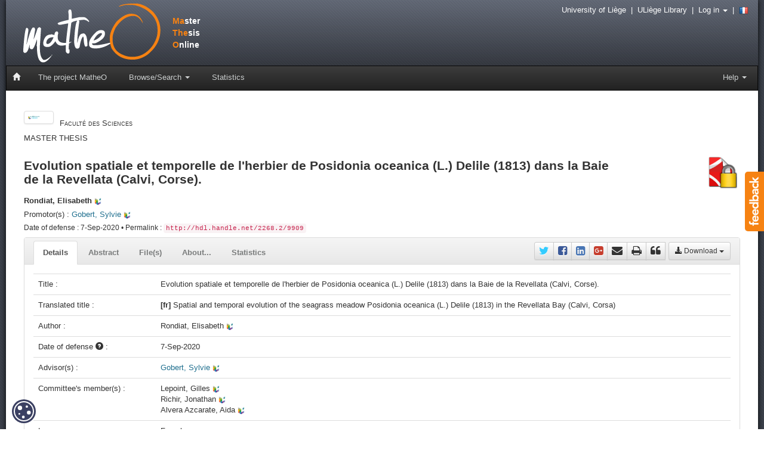

--- FILE ---
content_type: text/html;charset=UTF-8
request_url: https://matheo.uliege.be/handle/2268.2/9909
body_size: 41611
content:




















<!DOCTYPE html>
<html>
    <head>
        <title>MatheO: Rondiat, Elisabeth - Evolution spatiale et temporelle de l'herbier de Posidonia oceanica (L.) Delile (1813) dans la Baie de la Revellata (Calvi, Corse).</title>
        <meta charset="UTF-8" />
        <meta name="Generator" content="DSpace 4.1" />
        <meta name="viewport" content="width=device-width, initial-scale=1.0" />
        <meta name="matheo-version" content="0.5.2-x" />
        <link rel="stylesheet" href="/static/css/bootstrap/bootstrap.min.css" type="text/css" />
        <link rel="stylesheet" href="/static/css/bootstrap/bootstrap-theme.min.css" type="text/css" />
        <link rel="stylesheet" href="/static/css/font-awesome/font-awesome.min.css" type="text/css" />
        <link rel="stylesheet" href="/static/css/discovery.css" type="text/css" />
        <link rel="stylesheet" href="/static/css/bootstrap/bootstrap-select.min.css" type="text/css" />
        <link rel="stylesheet" href="/static/css/bootstrap/bootstrap.vertical-tabs.min.css" type="text/css" />
        <link rel="stylesheet" href="/static/css/bootstrap/bootstrap-datepicker.css" type="text/css" />
        <link rel="stylesheet" href="/static/css/bootstrap/bootstrapValidator.min.css" type="text/css" />
        <link rel="stylesheet" href="/static/css/bootstrap/bootstrap-nav-wizard.min.css" type="text/css" />
        <link rel="stylesheet" href="/static/css/bootstrap/bootstrap-tagsinput.css" type="text/css" />
        <link rel="stylesheet" href="/static/css/typeahead.css" type="text/css" />
        <link rel="stylesheet" href="/static/css/jquery.fileupload.css" type="text/css" />
        <link rel="stylesheet" href="/static/css/orejime-standard.css" />
        <link rel="stylesheet" href="/static/css/orejime-custom.css" />
        <link rel="stylesheet" href="/static/css/ememoires.css" type="text/css" />
        <link rel="stylesheet" href="/static/css/theme.default.css" type="text/css"/>
        
        <script src="/static/js/jquery/jquery-2.1.0.min.js"></script>
        
        <link rel="alternate" type="application/rss+xml" title="Items in MatheO" href="/feed/rss_2.0/site"/>
        
        <link rel="search" type="application/opensearchdescription+xml" href="/open-search/description.xml" title="MatheO"/>
        
        
<link rel="schema.DCTERMS" href="http://purl.org/dc/terms/" />
<link rel="schema.DC" href="http://purl.org/dc/elements/1.1/" />
<meta name="DC.contributor" content="Gobert, Sylvie; Université de Liège - ULiège &gt; Département de Biologie, Ecologie et Evolution &gt; Océanographie biologique" />
<meta name="DC.contributor" content="Lepoint, Gilles; Université de Liège - ULiège &gt; Département de Biologie, Ecologie et Evolution &gt; Océanographie biologique" />
<meta name="DC.contributor" content="Richir, Jonathan; Université de Liège - ULiège &gt; Département d'astrophys., géophysique et océanographie (AGO) &gt; Chemical Oceanography Unit (COU)" />
<meta name="DC.contributor" content="Alvera Azcarate, Aida; Université de Liège - ULiège &gt; Département d'astrophys., géophysique et océanographie (AGO) &gt; GeoHydrodynamics and Environment Research (GHER)" />
<meta name="DCTERMS.spatial" content="Département de Biologie, Ecologie et Evolution" />
<meta name="DC.creator" content="Rondiat, Elisabeth; Université de Liège &gt; Master en océanogra., à fin." />
<meta name="DCTERMS.dateAccepted" content="2020-09-10T07:26:40Z" scheme="DCTERMS.W3CDTF" />
<meta name="DCTERMS.available" content="2020-09-10T07:26:40Z" scheme="DCTERMS.W3CDTF" />
<meta name="DCTERMS.issued" content="2020-09-06T22:00:00Z" scheme="DCTERMS.W3CDTF" />
<meta name="DC.identifier" content="http://hdl.handle.net/2268.2/9909" scheme="DCTERMS.URI" />
<meta name="DCTERMS.abstract" content="La Phanérogame marine Posidonia oceanica (L.) Delile est une plante sous-marine endémique de la Méditerranée. Elle forme d’importants herbiers mono-spécifiques qui remplissent de très nombreux services écologiques essentiels à l’écosystème méditerranéen.Ces herbiers sont cependant menacés. En effet, ils sont particulièrement vulnérables aux perturbations anthropiques de leur milieu ainsi qu’au réchauffement climatique et certains&#xD;&#xA;experts n’excluent pas leur disparition totale en 2100. Ce travail a pour objectif d’étudier l’évolution spatiale et temporelle d’un herbier de posidonies dans la Baie de la Revelatta (Calvi, Corse) en 1993, 2018 et 2019 afin d’évaluer l’état global de cet écosystème. Pour ce faire, la densité a été relevée in situ. Des faisceaux entiers avec leur rhizome ont été prélevés au niveau de 72 stations en 1993 et 14 stations en 2018. En 2019, les échantillons ont été obtenus grâce à la méthode « Non Destructive Shoot Method » au niveau de 82 stations. Ces sites se situent entre 6 et 35 m de profondeur dans une zone de 100 x 400 m. La biométrie des faisceaux a ensuite été effectuée en laboratoire. Les résultats ont été cartographiés grâce au programme « Data-Interpolating Variational Analysis » permettant l’interpolation spatiale des données. Différentes évolutions de l’herbier ont alors été mises en évidence. L’augmentation significative entre 1993 et 2019 de la densité, de l’indice foliaire, de la biomasse foliaire et des épiphytes ainsi que le rapport des biomasses et le pourcentage de broutage sont les changements les plus importants. En revanche, à l’exception de la longueur maximale des feuilles, aucune différence significative n’a été relevée entre 2018 et 2019. Cette augmentation sur le long terme de la densité et de la biomasse est indicatrice d’une eau de bonne qualité, permettant le développement de l’herbier. De plus, l’augmentation des températures moyennes annuelles et un accroissement des concentrations en nutriments de la colonne d’eau ont pu favoriser la croissance de la plante dans cette partie de la Méditerranée. Cependant, cet enrichissement en nutriment a également pour conséquence la hausse du développement de la biomasse des épiphytes. Les herbiers de posidonies sont des écosystèmes très dynamiques ; connaissant des&#xD;&#xA;variations inter annuelles parfois importantes. Il est donc nécessaire pour valider ces résultats et les hypothèses les expliquant d’effectuer un suivi régulier et si possible saisonnier des différentes stations échantillonnées." xml:lang="fr" />
<meta name="DCTERMS.extent" content="116" />
<meta name="DC.language" content="fr" scheme="DCTERMS.RFC1766" />
<meta name="DC.publisher" content="Université de Liège, Liège, Belgique" />
<meta name="DCTERMS.isFormatOf" content="4" />
<meta name="DC.relation" content="RESTRICTED_ACCESS" />
<meta name="DC.subject" content="Posidonia oceanica" xml:lang="fr" />
<meta name="DC.subject" content="herbier" xml:lang="fr" />
<meta name="DC.subject" content="Evolution spatiale" xml:lang="fr" />
<meta name="DC.subject" content="Evolution temporelle" xml:lang="fr" />
<meta name="DC.subject" content="phanérogame" xml:lang="fr" />
<meta name="DC.subject" content="Corse" xml:lang="fr" />
<meta name="DC.subject" content="Biométrie" xml:lang="fr" />
<meta name="DC.subject" content="Densité" xml:lang="fr" />
<meta name="DC.subject" content="Surface foliaire" xml:lang="fr" />
<meta name="DC.subject" content="Indice foliaire" xml:lang="fr" />
<meta name="DC.subject" content="coefficient A" xml:lang="fr" />
<meta name="DC.subject" content="Biomasse" xml:lang="fr" />
<meta name="DC.subject" content="F04" />
<meta name="DC.title" content="Evolution spatiale et temporelle de l'herbier de Posidonia oceanica (L.) Delile (1813) dans la Baie de la Revellata (Calvi, Corse)." />
<meta name="DC.date" content="2020-08-31T13:48:21Z" scheme="DCTERMS.W3CDTF" />
<meta name="DC.title" content="Spatial and temporal evolution of the seagrass meadow Posidonia oceanica (L.) Delile (1813) in the Revellata Bay (Calvi, Corsa)" xml:lang="fr" />

<meta name="citation_abstract_html_url" content="https://matheo.uliege.be/handle/2268.2/9909" />
<meta name="citation_date" content="2020-09-06T22:00:00Z" />
<meta name="citation_authors" content="Rondiat, Elisabeth; Université de Liège &gt; Master en océanogra., à fin." />
<meta name="citation_publisher" content="Université de Liège, Liège, Belgique" />
<meta name="citation_keywords" content="Posidonia oceanica; herbier; Evolution spatiale; Evolution temporelle; phanérogame; Corse; Biométrie; Densité; Surface foliaire; Indice foliaire; coefficient A; Biomasse" />
<meta name="citation_language" content="fr" />
<meta name="citation_title" content="Evolution spatiale et temporelle de l'herbier de Posidonia oceanica (L.) Delile (1813) dans la Baie de la Revellata (Calvi, Corse)." />

<meta property="og:title" content="Evolution spatiale et temporelle de l'herbier de Posidonia oceanica (L.) Delile (1813) dans la Baie de la Revellata (Calvi, Corse)." />
<meta property="og:type" content="article" />
<meta property="og:article:published_time" content="2020-09-06T22:00:00Z" />
<meta property="og:article:modified_time" content="2020-10-25T11:06:14Z" />
<meta property="og:article:section" content="Université de Liège" />
<meta property="og:image" content="http://matheo.uliege.be/static/img/logo_grey.png" />
<meta property="og:url" content="https://matheo.uliege.be/handle/2268.2/9909" />
<meta property="og:site_name" content="MatheO - Master Thesis Online" />
<meta property="og:locale" content="fr_BE" />
<meta property="og:locale:alternate" content="en_BE" />

        
        
    </head>
    <body>
        <div id="widget-feedback" class="hidden-print"><a data-toggle="modal" href="/feedback" data-target="#feedback-window"> <img src="/static/img/help/feedback-text.png" alt="Feedback" /></a></div>
        <div id="feedback-window" class="modal fade" role="dialog">
        </div>
        <div id="page">
            <div id="pagein">
                <div id="navigation">
                    <div id="bandeau" class="hidden-print">
                        <!-- Header -->
                        <header style="height:110px">
							<div id="logo"><a href="/" title="Go to the DSpace home page"><span style="color: #F68212">Ma</span>ster<br /><span style="color: #F68212">The</span>sis<br /><span style="color: #F68212">O</span>nline</a></div>
						</header>
                        <!-- Navigation -->
                        
    

    


    











    

    
<nav id="navbar" class="navbar navbar-inverse" role="navigation">
    <div class="navbar-header">
        <button type="button" class="navbar-toggle" data-toggle="collapse" data-target=".navbar-collapse">
            <span class="sr-only">Toggle navigation</span>
            <span class="icon-bar"></span>
            <span class="icon-bar"></span>
            <span class="icon-bar"></span>
        </button>
        <a class="navbar-brand" href="/"><i class="glyphicon glyphicon-home"></i></a>
    </div>
    <div class="navbar-collapse collapse">
        <ul class="nav navbar-nav">
			<li>
				<a href="/page/project">The project MatheO</a>
			</li>
            <li class="dropdown">
                <a href="#" class="dropdown-toggle" data-toggle="dropdown">Browse/Search <b class="caret"></b></a>
                <ul class="dropdown-menu">
                    <li><a href="/advanced-search">Advanced search</a></li>
                    <li class="divider"></li>
					<li><a href="/community-list">Browse by <strong>Faculty</strong></a></li>
                    
                    <li><a href="/browse?type=author">Browse by <strong>Author</strong></a></li>
                    
                    <li><a href="/browse?type=advisor">Browse by <strong>Promotor</strong></a></li>
                    
                    <li><a href="/browse?type=degree">Browse by <strong>Degree</strong></a></li>
                    
                    <li><a href="/browse?type=discipline">Browse by <strong>Discipline</strong></a></li>
                    
                    <li><a href="/browse?type=department">Browse by <strong>Promotors departments</strong></a></li>
                    
                    <li><a href="/browse?type=dateissued">Browse by <strong>Date of defense</strong></a></li>
                    
                    <li><a href="/browse?type=title">Browse by <strong>Title</strong></a></li>
                    
                </ul>
            </li>
            <li>
                <a href="/statistics">Statistics</a>
            </li>
        </ul>
   
        <ul class="nav navbar-nav navbar-right">
			<li class="dropdown">
			    <a href="#" class="dropdown-toggle" data-toggle="dropdown">Help <b class="caret"></b></a>
                <ul class="dropdown-menu">
					<li><a href="/page/rules">Master thesis - ULiège rules</a></li>
					<li><a href="/page/resources">Useful resources</a></li>
					<li><a href="/page/plagiat">Goal : zero plagiarism</a></li>
					<li><a href="/page/open-access">The Open Access, that each student should known&nbsp;!</a></li>
					<li><a href="/page/worldwide">e-Mémoires around the world</a></li>
					
                </ul>
            </li>
        </ul>
    </div>
</nav>

                    </div>
                    <img src="/static/img/uliege_library.png" alt="University of Liege" class="visible-print pull-right" style="width: 15%; height: 15%" />
                    <img src="/static/img/logo_grey.png" alt="Logo MatheO" class="visible-print" style="width: 20%; height: 20%" />
                    <strong class="visible-print">Master Thesis Online</strong>
					<div id="outils" class="hidden-print">
                        <a href="https://www.uliege.be" target="_blank">University of Liège</a>
                        &nbsp;|&nbsp;
                        <a href="http://lib.uliege.be" target="_blank">ULiège Library</a>
                        &nbsp;|&nbsp;
                        
                        
                        <span class="dropdown">
                             <a href="#" class="dropdown-toggle" data-toggle="dropdown">Log in <b class="caret"></b></a>
                             <ul class="dropdown-menu dropdown-menu-right">
                                 <li><a href="/tools/cas-login" style="color:black">ULiège Member / Alumni</a></li>
                                <li><a href="/password-login" style="color:black">External</a></li>                                                
                            </ul>
                        </span>                       
                        
                        &nbsp;|&nbsp;
                        
                        <a id="changeLocal" href="?locale=fr">
							<img src="/static/img/flags/fr.png" alt="French" />
                        </a>
                        
                        
                    </div>
                </div>
				<div id="main-content" class="container">
				<br/>
                              
    <script>
        $(document).ready(function(){
           $("#feedback-window").on("shown.bs.modal", function(){
              var test= $(this).find(".active > form > div > textarea");
              test.focus();
            });
        });
    </script>






























<head>
    <link rel="stylesheet" type="text/css" href="/statistics/statistics.css">
</head>





    <div id="main-content" class="container">


		
		
		



    
    <div class="row">
<div class="col-md-9 hidden-print">
<a href="/handle/2268.2/3"><img class="img-thumbnail pull-left" src="/static/img/community/comm3.png" alt="Faculté des Sciences" title="Faculté des Sciences" style="width: 50px" /></a>
<div style="padding-top: 20px">
<span style="font-size: 13px; font-variant: small-caps">Faculté des Sciences</span>
<h5 style="font-variant: small-caps">MASTER THESIS</h5>
</div>
</div>
<div class="col-md-3">
</div>
</div>
<div class="row">
<div class="col-md-10">
<h3 class="item-title">Evolution spatiale et temporelle de l'herbier de Posidonia oceanica (L.) Delile (1813) dans la Baie de la Revellata (Calvi, Corse).</h3>
</div>
<div class="col-md-2 pull-right" style="padding-top: 15px">
<a href="#" class="dropdown-toggle hidden-print" data-toggle="dropdown"><img class="pull-right" src="/static/img/item/file/main-pdf_lock.png" alt="Download" title="Restricted access" style="width:55px" data-toggle="tooltip" data-placement="bottom" /></a>
<ul id="download-list-icon" class="dropdown-menu" role="menu"></ul>
</div>
</div>
<div class="row">
<div class="col-md-11">
<h5>
<strong>Rondiat, Elisabeth</strong> <img src="/static/img/uliege.png" alt="ULiège" style="width:12px; height:12px;" />
</h5>
<h5 class="hidden-print">Promotor(s) : 
<a href="/browse?type=advisor&amp;authority=p002252">
Gobert,&#x20;Sylvie</a> <img src="/static/img/uliege.png" alt="ULiège" style="width:12px; height:12px;" />
</h5>
<h6 class="hidden-print">
Date of defense : 7-Sep-2020 • Permalink : <code>http://hdl.handle.net/2268.2/9909</code>
</h6>
</div>
</div>
<div class="row">
<div class="col-md-12">
<div class="panel panel-default">
<div class="panel-heading panel-heading-nav hidden-print">
<ul class="nav nav-tabs nav-custom">
<li class="tab active"><a data-toggle="tab" href="#details">Details</a></li>
<li class="tab"><a data-toggle="tab" href="#abstract">Abstract</a></li>
<li class="tab"><a data-toggle="tab" href="#fulltext">File(s)</a></li>
<li class="tab"><a data-toggle="tab" href="#contributors">About...</a></li>
<li class="tab"><a id="statistics-link" data-toggle="tab" href="#statistics">Statistics</a></li>
<li class="pull-right" style="margin-left: 5px">
<div class="btn-group" style="margin-top: 5px">
<a href="#" class="btn btn-sm btn-default dropdown-toggle" data-toggle="dropdown" style="margin-top: 2px"><i class="glyphicon glyphicon-download-alt"></i> Download <span class="caret"></span></a>
<ul id="download-list-button" class="dropdown-menu pull-right" role="menu">
<li><a target="_blank" href="/request-copy/2268.2/9909/56316/M%c3%a9moire_ERondiat.pdf">Document 1 : <img src="/static/img/item/file/pdf_lock.png" alt="Access" /> Mémoire_ERondiat.pdf</a></li>
</ul>
<script>$('#download-list-button').children().clone().appendTo('#download-list-icon');</script>
</div>
</li>
<li class="pull-right">
<div id="share" class="btn-group" style="margin-top: 7px">
<a target="_blank" href="https://twitter.com/intent/tweet?text=Rondiat%2C+Elisabeth+%282020%29+-+Evolution+spatiale+et+temporelle+de+l%27herbier+de+Posidonia+oce...+-+&url=http%3A%2F%2Fmatheo.uliege.be%2Fhandle%2F2268.2%2F9909&via=ULiegeLib" title="Share on Twitter" class="btn btn-sm btn-default" style="font-size: 18px; padding: 1px 7px 0px 7px"><i class="fa fa-twitter" style="color: #33CCFF"></i></a>
<a target="_blank" href="https://www.facebook.com/sharer/sharer.php?u=http%3A%2F%2Fmatheo.uliege.be%2Fhandle%2F2268.2%2F9909&t=Rondiat%2C+Elisabeth+%282020%29+-+Evolution+spatiale+et+temporelle+de+l%27herbier+de+Posidonia+oceanica+%28L.%29+Delile+%281813%29+dans+la+Baie+de+la+Revellata+%28Calvi%2C+Corse%29.+%5BMaster+thesis+-+University+of+Liege%5D" title="Share on Facebook" class="btn btn-sm btn-default" style="font-size: 18px; padding: 1px 7px 0px 7px"><i class="fa fa-facebook-square" style="color: #3B5998"></i></a>
<a target="_blank" href="http://www.linkedin.com/shareArticle?mini=true&url=http%3A%2F%2Fmatheo.uliege.be%2Fhandle%2F2268.2%2F9909&title=Rondiat%2C+Elisabeth+%282020%29+-+Evolution+spatiale+et+temporelle+de+l%27herbier+de+Posidonia+oceanica+%28L.%29+Delile+%281813%29+dans+la+Baie+de+la+Revellata+%28Calvi%2C+Corse%29.+%5BMaster+thesis+-+University+of+Liege%5D&source=MaTheO+%28ULi%C3%A8ge%29" title="Share on Linkedin" class="btn btn-sm btn-default" style="font-size: 18px; padding: 1px 7px 0px 7px"><i class="fa fa-linkedin-square" style="color: #4875B4"></i></a>
<a target="_blank" href="https://plus.google.com/share?url=http%3A%2F%2Fmatheo.uliege.be%2Fhandle%2F2268.2%2F9909" title="Share on Google +" class="btn btn-sm btn-default" style="font-size: 18px; padding: 1px 7px 0px 7px"><i class="fa fa-google-plus-square" style="color: #C63D2D"></i></a>
<a href="mailto:?subject=MaTheO%20ref:%20http://matheo.uliege.be/handle/2268.2/9909&body=Dear%0d%0a%0d%0aI found this reference of a master thesis on Matheo (http://matheo.uliege.be) from the University of Liege.%0d%0a%0d%0aI thought you could be interested :%0d%0a%0d%0aRondiat, Elisabeth (2020) - Evolution spatiale et temporelle de l'herbier de Posidonia oceanica (L.) Delile (1813) dans la Baie de la Revellata (Calvi, Corse). [Master thesis - University of Liege]%0d%0a%0d%0a%0d%0aRegards,%0d%0a%0d%0a--" title="Share by e-mail" class="btn btn-sm btn-default" style="font-size: 18px; padding: 1px 7px 0px 7px"><i class="fa fa-envelope"></i></a>
<a href="javascript:window.print()" title="Print this page" class="btn btn-sm btn-default" style="font-size: 18px; padding: 1px 7px 0px 7px"><i class="fa fa-print"></i></a>
<a href="#" title="Cite this master thesis" type="button" class="btn btn-sm btn-default" style="font-size: 18px; padding: 1px 7px 0px 7px" data-toggle="modal" data-target="#popupCitation"><i class="fa fa-quote-left"></i></a>
<div id="popupCitation" class="modal fade" tabIndex="-1" role="dialog" aria-labelledby="popupCitationLabel" aria-hidden="true">
<div class="modal-dialog modal-lg" style="margin-top: 15%; margin-bottom: 15%">
<div class="modal-content">
<div class="modal-header">
<button type="button" class="close" data-dismiss="modal" aria-hidden="true">&times;</button>
<h4 id="popupCitationLabel" class="modal-title">Cite this master thesis</h4>
</div>
<div id="contentCitation" class="modal-body">
<h5><strong>APA</strong></h5><blockquote class="citation">Rondiat, E. (2020). <i>Evolution spatiale et temporelle de l'herbier de Posidonia oceanica (L.) Delile (1813) dans la Baie de la Revellata (Calvi, Corse). </i>(Unpublished master's thesis). Université de Liège, Liège, Belgique. Retrieved from https://matheo.uliege.be/handle/2268.2/9909</blockquote>
<hr />
<h5><strong>Chicago</strong></h5>
<blockquote class="citation"><div xmlns="http://www.w3.org/1999/xhtml" class="item"><div class="meta"><div><span class="contributors">Rondiat, Elisabeth. </span><span title="title">"Evolution spatiale et temporelle de l'herbier de Posidonia oceanica (L.) Delile (1813) dans la Baie de la Revellata (Calvi, Corse)" </span><span title="type">Unpublished master's thesis, </span><span title="publisher">Université de Liège, Liège, Belgique</span><span class="datepublished">, 2020. </span><span title="source">https://matheo.uliege.be/handle/2268.2/9909</span></div></div></div></blockquote>
</div>
<div class="modal-footer">
<button type="button" class="btn btn-default" data-dismiss="modal">Close</button>
</div>
</div>
</div>
</div>
</div>
</li>
</ul>
</div>
<div class="panel-body">
<div class="tab-content">
<div id="details" class="tab-pane active">
<h5 class="visible-print" style="font-weight: bold">Details</h5>
<table class="table itemDisplayTable">
<tr class="hidden-print"><td class="metadataFieldLabel">
Title&nbsp;:&nbsp;</td><td class="metadataFieldValue">Evolution&#x20;spatiale&#x20;et&#x20;temporelle&#x20;de&#x20;l&#39;herbier&#x20;de&#x20;Posidonia&#x20;oceanica&#x20;(L.)&#x20;Delile&#x20;(1813)&#x20;dans&#x20;la&#x20;Baie&#x20;de&#x20;la&#x20;Revellata&#x20;(Calvi,&#x20;Corse).</td></tr>
<tr><td class="metadataFieldLabel">Translated title&nbsp;:&nbsp;</td><td class="metadataFieldValue"><strong>[fr]</strong> Spatial&#x20;and&#x20;temporal&#x20;evolution&#x20;of&#x20;the&#x20;seagrass&#x20;meadow&#x20;Posidonia&#x20;oceanica&#x20;(L.)&#x20;Delile&#x20;(1813)&#x20;in&#x20;the&#x20;Revellata&#x20;Bay&#x20;(Calvi,&#x20;Corsa)</td></tr>
<tr class="hidden-print"><td class="metadataFieldLabel">
Author&nbsp;:&nbsp;</td><td class="metadataFieldValue">Rondiat,&#x20;Elisabeth&nbsp;<img src="/static/img/uliege.png" alt="ULiège" style="width:12px; height:12px;" />
</td></tr>
<tr><td class="metadataFieldLabel">Date of defense <span tabindex="0" class="hints-popover" data-toggle="popover" data-trigger="hover" data-container="body" data-html="true" data-content="You should be aware that the above date is not the official date for the defence of the dissertation/master thesis ; to find out the exact date, you must ask the administration desk of the faculty."><i class="glyphicon glyphicon-question-sign"></i></span>&nbsp;:&nbsp;</td><td class="metadataFieldValue">7-Sep-2020</td></tr>
<tr><td class="metadataFieldLabel">Advisor(s)&nbsp;:&nbsp;</td><td class="metadataFieldValue"><a href="/browse?type=advisor&amp;authority=p002252">Gobert,&#x20;Sylvie</a>&nbsp;<img src="/static/img/uliege.png" alt="ULiège" style="width:12px; height:12px;" />
</td></tr>
<tr><td class="metadataFieldLabel">Committee's member(s)&nbsp;:&nbsp;</td><td class="metadataFieldValue">Lepoint,&#x20;Gilles&nbsp;<img src="/static/img/uliege.png" alt="ULiège" style="width:12px; height:12px;" />
<br />Richir,&#x20;Jonathan&nbsp;<img src="/static/img/uliege.png" alt="ULiège" style="width:12px; height:12px;" />
<br />Alvera&#x20;Azcarate,&#x20;Aida&nbsp;<img src="/static/img/uliege.png" alt="ULiège" style="width:12px; height:12px;" />
</td></tr>
<tr><td class="metadataFieldLabel">Language&nbsp;:&nbsp;</td><td class="metadataFieldValue">French</td></tr>
<tr><td class="metadataFieldLabel">Number of pages&nbsp;:&nbsp;</td><td class="metadataFieldValue">116</td></tr>
<tr><td class="metadataFieldLabel">Keywords&nbsp;:&nbsp;</td><td class="metadataFieldValue"><strong>[fr]</strong> Posidonia&#x20;oceanica<br /><strong>[fr]</strong> herbier<br /><strong>[fr]</strong> Evolution&#x20;spatiale<br /><strong>[fr]</strong> Evolution&#x20;temporelle<br /><strong>[fr]</strong> phanérogame<br /><strong>[fr]</strong> Corse<br /><strong>[fr]</strong> Biométrie<br /><strong>[fr]</strong> Densité<br /><strong>[fr]</strong> Surface&#x20;foliaire<br /><strong>[fr]</strong> Indice&#x20;foliaire<br /><strong>[fr]</strong> coefficient&#x20;A<br /><strong>[fr]</strong> Biomasse</td></tr>
<tr><td class="metadataFieldLabel">Discipline(s)&nbsp;:&nbsp;</td><td class="metadataFieldValue">Life&#x20;sciences&#x20;&gt;&#x20;Aquatic&#x20;sciences&#x20;&amp;&#x20;oceanology</td></tr>
<tr><td class="metadataFieldLabel">Target public&nbsp;:&nbsp;</td><td class="metadataFieldValue">Researchers<br />Professionals&#x20;of&#x20;domain<br />Student</td></tr>
<tr><td class="metadataFieldLabel">Institution(s)&nbsp;:&nbsp;</td><td class="metadataFieldValue">Université&#x20;de&#x20;Liège,&#x20;Liège,&#x20;Belgique</td></tr>
<tr><td class="metadataFieldLabel">Degree: </td><td class="metadataFieldValue"><a href="/handle/2268.2/166">Master en océanographie, à finalité approfondie</a><br/></td></tr>
<tr><td class="metadataFieldLabel">Faculty: </td><td class="metadataFieldValue"><a href="/handle/2268.2/3">Master thesis of the Faculté des Sciences</a><br/></td></tr>
</table><br/>
</div>
<div id="abstract" class="tab-pane">
<h5 class="visible-print" style="font-weight: bold">Abstract</h5>
<p style="padding-top: 10px" class="text-justify"><strong>[fr]</strong> La Phanérogame marine Posidonia oceanica (L.) Delile est une plante sous-marine endémique de la Méditerranée. Elle forme d’importants herbiers mono-spécifiques qui remplissent de très nombreux services écologiques essentiels à l’écosystème méditerranéen.Ces herbiers sont cependant menacés. En effet, ils sont particulièrement vulnérables aux perturbations anthropiques de leur milieu ainsi qu’au réchauffement climatique et certains<br />experts n’excluent pas leur disparition totale en 2100. Ce travail a pour objectif d’étudier l’évolution spatiale et temporelle d’un herbier de posidonies dans la Baie de la Revelatta (Calvi, Corse) en 1993, 2018 et 2019 afin d’évaluer l’état global de cet écosystème. Pour ce faire, la densité a été relevée in situ. Des faisceaux entiers avec leur rhizome ont été prélevés au niveau de 72 stations en 1993 et 14 stations en 2018. En 2019, les échantillons ont été obtenus grâce à la méthode « Non Destructive Shoot Method » au niveau de 82 stations. Ces sites se situent entre 6 et 35 m de profondeur dans une zone de 100 x 400 m. La biométrie des faisceaux a ensuite été effectuée en laboratoire. Les résultats ont été cartographiés grâce au programme « Data-Interpolating Variational Analysis » permettant l’interpolation spatiale des données. Différentes évolutions de l’herbier ont alors été mises en évidence. L’augmentation significative entre 1993 et 2019 de la densité, de l’indice foliaire, de la biomasse foliaire et des épiphytes ainsi que le rapport des biomasses et le pourcentage de broutage sont les changements les plus importants. En revanche, à l’exception de la longueur maximale des feuilles, aucune différence significative n’a été relevée entre 2018 et 2019. Cette augmentation sur le long terme de la densité et de la biomasse est indicatrice d’une eau de bonne qualité, permettant le développement de l’herbier. De plus, l’augmentation des températures moyennes annuelles et un accroissement des concentrations en nutriments de la colonne d’eau ont pu favoriser la croissance de la plante dans cette partie de la Méditerranée. Cependant, cet enrichissement en nutriment a également pour conséquence la hausse du développement de la biomasse des épiphytes. Les herbiers de posidonies sont des écosystèmes très dynamiques ; connaissant des<br />variations inter annuelles parfois importantes. Il est donc nécessaire pour valider ces résultats et les hypothèses les expliquant d’effectuer un suivi régulier et si possible saisonnier des différentes stations échantillonnées.</p>
</div>
<div id="fulltext" class="tab-pane">
<br /><h5 class="visible-print" style="font-weight: bold">File(s)</h5>
<div class="panel panel-default panel-print">
<div class="panel-heading">
<h3 class="panel-title"><i class="glyphicon glyphicon-file"></i> Document(s)</h3>
</div>
<div class="panel-body">
<div class="row">
<div class="col-md-12">
<div class="panel panel-default">
<div class="panel-body">
<div class="row">
<div class="col-md-1 col-sm-1 col-xs-3">
<img class="img-responsive" alt="File" src="/static/img/item/file.png" />
</div>
<div class="col-md-8 col-sm-7 col-xs-9">
<img alt="Access" src="/static/img/item/file/pdf_lock.png" data-toggle="tooltip"
 title="Restricted access"
 /> 
<span class="bitstream" style="font-weight: bold; color: #21708F">Mémoire_ERondiat.pdf</span>
<br />
<strong>Description</strong>: 

<br />
<strong>Size</strong>: 
5.15 MB
<br />
<strong>Format</strong>: 
Adobe PDF
</div>
<div class="col-md-3 col-sm-4">
<a class="btn btn-primary" target="_blank" style="width: 100%" href="/request-copy/2268.2/9909/56316/M%c3%a9moire_ERondiat.pdf">Ask a request copy</a><br />
<a class="btn btn-default hidden-print" target="_blank" data-toggle="tooltip" style="width: 100%; margin-top: 5px" href="/bitstream/2268.2/9909/4/M%c3%a9moire_ERondiat.pdf" title="Available for identified ULiège members"><i class="fa fa-lock"></i> Direct access</a>
</div>
</div>
</div>
</div>
</div>
</div>
</div>
</div>
</div>
<div id="contributors" class="tab-pane hidden-print">
<h3>Author</h3>
<ul class="list-group">
<li class="list-group-item">
<strong>Rondiat, Elisabeth</strong>
<img src="/static/img/uliege.png" alt="ULiège" style="width:12px; height:12px;" />
<small class="text-muted"> Université de Liège > Master en océanogra., à fin.</small>
</li>
</ul>
<h3>Promotor(s)</h3>
<ul class="list-group">
<li class="list-group-item">
<a href="/browse?type=advisor&amp;authority=p002252">Gobert, Sylvie</a> <img src="/static/img/uliege.png" alt="ULiège" style="width:12px; height:12px;" />
<small class="text-muted"> Université de Liège - ULiège > Département de Biologie, Ecologie et Evolution > Océanographie biologique</small>
<br /><img src="/static/img/orbi/ORBi.ico" alt="ORBi" style="padding-left: 20px" /> <a target="_blank" href="http://orbi.uliege.be/ph-search?uid=p002252" style="padding-top: 5px">View his publications on ORBi</a>
</li>
</ul>
<h3>Committee's member(s)</h3>
<ul class="list-group">
<li class="list-group-item">
Lepoint, Gilles
<img src="/static/img/uliege.png" alt="ULiège" style="width:12px; height:12px;" />
<small class="text-muted"> Université de Liège - ULiège > Département de Biologie, Ecologie et Evolution > Océanographie biologique</small>
<br /><img src="/static/img/orbi/ORBi.ico" alt="ORBi" style="padding-left: 20px" /> <a target="_blank" href="http://orbi.uliege.be/ph-search?uid=p001777" style="padding-top: 5px">View his publications on ORBi</a>
</li>
<li class="list-group-item">
Richir, Jonathan
<img src="/static/img/uliege.png" alt="ULiège" style="width:12px; height:12px;" />
<small class="text-muted"> Université de Liège - ULiège > Département d'astrophys., géophysique et océanographie (AGO) > Chemical Oceanography Unit (COU)</small>
<br /><img src="/static/img/orbi/ORBi.ico" alt="ORBi" style="padding-left: 20px" /> <a target="_blank" href="http://orbi.uliege.be/ph-search?uid=p005627" style="padding-top: 5px">View his publications on ORBi</a>
</li>
<li class="list-group-item">
Alvera Azcarate, Aida
<img src="/static/img/uliege.png" alt="ULiège" style="width:12px; height:12px;" />
<small class="text-muted"> Université de Liège - ULiège > Département d'astrophys., géophysique et océanographie (AGO) > GeoHydrodynamics and Environment Research (GHER)</small>
<br /><img src="/static/img/orbi/ORBi.ico" alt="ORBi" style="padding-left: 20px" /> <a target="_blank" href="http://orbi.uliege.be/ph-search?uid=p005654" style="padding-top: 5px">View his publications on ORBi</a>
</li>
</ul>
</div>
<div id="statistics" class="tab-pane hidden-print">
<div id="chart-monthly" style="width: 80%; height: 400px; margin-left: 10%; margin-right: 10%"></div><br /><br />
<div id="chart-countries-view" style="width: 80%; height: 400px; margin-left: 10%; margin-right: 10%"></div><br /><br />
<div id="chart-countries-download" style="width: 80%; height: 400px; margin-left: 10%; margin-right: 10%"></div><br /><br />
<div id="chart-daily-view" style="width: 80%; height: 400px; margin-left: 10%; margin-right: 10%"></div><br /><br />
<div id="chart-daily-download" style="width: 80%; height: 400px; margin-left: 10%; margin-right: 10%"></div>
<script src="https://code.highcharts.com/stock/highstock.js"></script>
<script src="/static/js/charts.js"></script>
<script>itemStatisticsMonthly(10130, "Number of views and downloads for the 12 last months", "Months", "Values");</script>
<script>itemStatisticsCountriesView(10130, "Total number of views per country (top 10)", "Countries", "Values");</script>
<script>itemStatisticsCountriesDownload(10130, "Total number of downloads per country (top 10)", "Countries", "Values");</script>
<script>itemStatisticsDailyView(10130, "Number of views since master thesis deposit", "Number of views");</script>
<script>itemStatisticsDailyDownload(10130, "Number of downloads since master thesis deposit", "Number of downloads");</script>
</div>
<div id="print-citation" class="tab-pane visible-print">
<br /><h5 style="font-weight: bold">Cite this master thesis</h5>
</div>
</div>
</div>
</div>
</div>
</div>
<script>
var citation = $("#contentCitation").clone();
citation.appendTo("#print-citation");
</script>

<div class="container row">
    

</div>
    

    

    <div class="well well-sm">All documents available on MatheO are protected by copyright and subject to the usual rules for fair use. <br />The University of Liège does not guarantee the scientific quality of these students' works or the accuracy of all the information they contain.</div>


    </div>
<script src="/ckeditor/ckeditor.js"></script>
<script>
    $(document).ready(function() {
        $(".panel-notes").on("show.bs.collapse", function() {
            var icon = $(this).find(".icon");

            icon.removeClass("glyphicon-chevron-right");
            icon.addClass("glyphicon-chevron-down");
        });
    
        $(".panel-notes").on("hide.bs.collapse", function(e) {
            var icon = $(this).find(".icon");

            icon.removeClass("glyphicon-chevron-down");
            icon.addClass("glyphicon-chevron-right");
        });
            
    });
</script>

    





<!-- Footer -->
                </div>
				<footer>
                    <div class="container">
                        <div class="row">
							<div class="col-md-3 col-sm-3 col-xs-12 text-center">
								<h4><i class="glyphicon glyphicon-info-sign"></i> Informations</h4>
								<address>
									<strong><a href="/page/project"><abbr title="Master Thesis Online">MatheO</abbr> (Master Thesis Online)</a></strong><br />
                                                                        <div class="visible-print">
                                                                            http://matheo.uliege.be<br /><br />
                                                                            MatheO est un projet du Réseau des Bibliothèques ULiège<br />
                                                                            http://lib.uliege.be<br /><br />
                                                                            Follow us on Twitter<br />
                                                                            <strong>@ORBi_ULiege</strong><br />
                                                                            <strong>@ULiegeLib</strong>
                                                                        </div>
									<a data-toggle="modal" href="/feedback" data-target="#feedback-window" class="hidden-print"><i class="glyphicon glyphicon-envelope"></i> Contact us</a><br />
									<a target="_blank" href="/page/legal" class="hidden-print">Legal notice</a>
									<br /><br />
								</address>
							</div>
							<div class="col-md-3 col-sm-3 col-xs-12 text-center hidden-print">
								<img src="/static/img/oa/Open_Access.png" alt="Open Access" />
								<ul class="list-unstyled" style="margin-top: 5px">
									<li><a target="_blank" href="http://orbi.uliege.be"><abbr title="Open Repository and Bibliography">ORBi</abbr></a></li>
									<li><a target="_blank" href="http://popups.uliege.be"><abbr title="Portail de Publication de Périodiques scientifiques">PoPuPS</abbr></a></li>
									<li><a target="_blank" href="http://donum.uliege.be"><abbr title="Dépôt d'Objets Numérisés">DoNum</abbr></a></li>
								</ul>
							</div>
							<div class="col-md-3 col-sm-3 col-xs-12 text-center hidden-print">
								<h4><i class="fa fa-twitter" style="color: #33CCFF"></i> Twitter</h4>
								<ul class="list-unstyled">
									<li><a target="_blank" href="https://twitter.com/orbi_uliege">@ORBi_ULiege</a></li>
									<li><a target="_blank" href="https://twitter.com/uliegelib">@ULiegeLib</a></li>
								</ul>
							</div>
                                                                        <div class="col-md-3 col-sm-3 col-xs-12 hidden-print text-center">
								<a href="http://lib.uliege.be" target="_blank">
									<img src="/static/img/uliege_library_white.png" alt="ULiège" style="width:185px;"/>
								</a>
							</div>
                        </div>
                        
                    </div>
                </footer>
            </div>
        </div>
        <script src="/static/js/bootstrap/bootstrap.min.js"></script>
        <script src="/static/js/bootstrap/bootstrap-select.min.js"></script>
        <script src="/static/js/bootstrap/bootstrap-datepicker.js"></script>
        <script src="/static/js/bootstrap/bootstrap-datepicker-locales/bootstrap-datepicker.fr.js"></script>
        <script src="/static/js/holder.js"></script>
        <script src="/static/js/jquery/jquery.stalker.js"></script>
        <script src="/static/js/ememoires.js"></script>
        <script src="/static/js/utils.js"></script>
        <script src="/static/js/choice-support.js"></script>
        <script src="/static/js/spin.min.js"></script>
        <script src="/static/js/jquery/jquery.tablesorter.js"></script>
        <script src="/static/js/typeahead.bundle.js"></script>
        <script src="/static/js/jquery/jquery.cookie.js" ></script>
        <script src="/static/js/jquery.ui.widget.js"></script>
        <script src="/static/js/jquery.iframe-transport.js"></script>
        <script src="/static/js/jquery.fileupload.js"></script>
            
        
        <div id="cookie-badge"><img src="/static/img/cookies.svg" alt="cookies"></div>
        
        <script src="/static/js/orejime-standard-en.js"></script>
        <script src="/static/js/orejime-custom-en.js"></script>
        <!-- Matomo Tag Manager -->
        <template data-purpose="matomo-tag-manager">
        <script>
                var _mtm = window._mtm = window._mtm || [];
                _mtm.push({'mtm.startTime': (new Date().getTime()), 'event': 'mtm.Start'});
                var d=document, g=d.createElement('script'), s=d.getElementsByTagName('script')[0];
                g.async=true; g.src='https://matomo-prod03.segi.ulg.ac.be/js/container_TwUXEryJ.js'; s.parentNode.insertBefore(g,s);
        </script>
        </template>
        <!-- End Matomo Tag Manager -->
        
</body>
</html>



--- FILE ---
content_type: application/javascript
request_url: https://matheo.uliege.be/static/js/orejime-custom-en.js
body_size: 2008
content:
  window.orejimeConfig = 
  {
    privacyPolicyUrl: 'https://www.uliege.be/vieprivee',
     cookie: {
        name: 'orejime',
        duration: 365,
        domain: 'uliege.be',
    },
    purposes:[
      {
        id: 'mandatory',
        title: 'Strictly necessary technical cookies',
        description: 'These cookies are necessary for purely technical reasons for a normal visit to the website. Given the technical necessity, only an information obligation applies, and these cookies are placed as soon as you access the website. (JSESSIONID,orejime)',
        isMandatory: true,
        cookies:['JSESSIONID','orejime'],
      },
      {
        id: 'matomo-tag-manager',
        title: 'Analysis tool - Matomo',
        description: 'This is a tool that allow us to know how many times a specific page has been visited. We only use this information to improve the content of our website. This tool is only used if you consent to its placement. (_pk_id,_pk_ref,_pk_ses)',
        cookies:[/(_pk_id)(.)*/g,/(_pk_ref)(.)*/g,/(_pk_ses)(.)*/g],
      }
     ],
		 
    forceBanner:true,
		
    translations:{
      banner:{
        title: 'This website uses cookies',
        description: 'The University of Liège wishes to use cookies or trackers to store and access your personal data, to perform audience measurement. Some cookies are necessary for the website to function. {privacyPolicy}.',
        privacyPolicyLabel: 'Cookie policy'
      },
      modal:{
        title: 'This website uses cookies',
        description: 'The University of Liège wishes to use cookies or trackers to store and access your personal data, to perform audience measurement. Some cookies are necessary for the website to function. {privacyPolicy}.',
        privacyPolicyLabel: 'Cookie policy',
        acceptAll: 'Activate all optional cookies',
        declineAll: 'Decline all optional cookies',
        save: 'Confirm my choice'
      }
    }
  };
  $('#cookie-badge').on('click',function(){orejime.prompt();});
